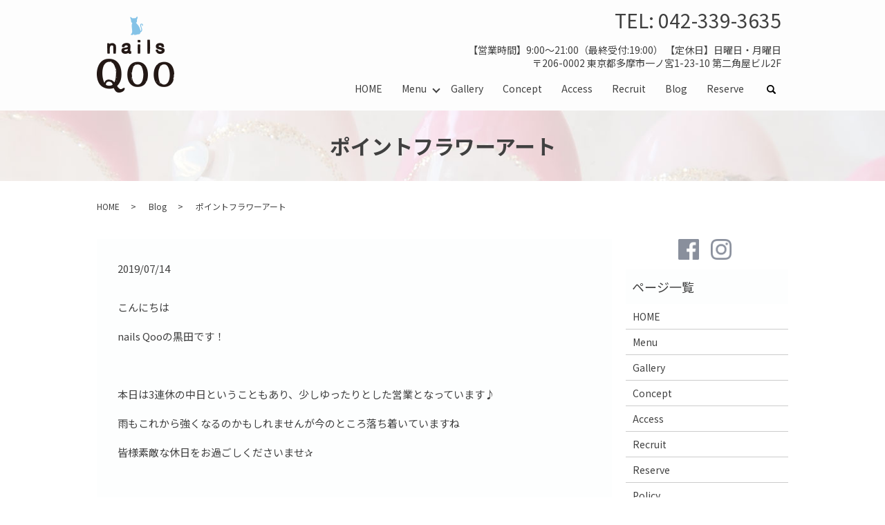

--- FILE ---
content_type: text/html; charset=UTF-8
request_url: https://www.nails-qoo.com/blog/1027
body_size: 6549
content:
  <!DOCTYPE HTML>
<html lang="ja">
<head prefix="og: http://ogp.me/ns# fb: http://ogp.me/ns/fb# article: http://ogp.me/ns/article#">
  <meta charset="utf-8">
  <meta http-equiv="X-UA-Compatible" content="IE=edge,chrome=1">
  <meta name="viewport" content="width=device-width, initial-scale=1">
  <title>ポイントフラワーアート｜ネイルサロンnails Qoo</title>
  
<!-- All in One SEO Pack 3.3.3 によって Michael Torbert の Semper Fi Web Designob_start_detected [-1,-1] -->
<meta name="description"  content="こんにちは nails Qooの黒田です！ 本日は3連休の中日ということもあり、少しゆったりとした営業となっています♪ 雨もこれから強くなるのかもしれませんが今のところ落ち着いていますね 皆様素敵な休日をお過ごしくださいませ✰ さて 昨日に引き続き、今回もシンプルめなお客様デザインのご紹介です！" />

<script type="application/ld+json" class="aioseop-schema">{"@context":"https://schema.org","@graph":[{"@type":"Organization","@id":"https://www.nails-qoo.com/#organization","url":"https://www.nails-qoo.com/","name":"nails Qoo","sameAs":[]},{"@type":"WebSite","@id":"https://www.nails-qoo.com/#website","url":"https://www.nails-qoo.com/","name":"nails Qoo","publisher":{"@id":"https://www.nails-qoo.com/#organization"}},{"@type":"WebPage","@id":"https://www.nails-qoo.com/blog/1027#webpage","url":"https://www.nails-qoo.com/blog/1027","inLanguage":"ja","name":"\u30dd\u30a4\u30f3\u30c8\u30d5\u30e9\u30ef\u30fc\u30a2\u30fc\u30c8","isPartOf":{"@id":"https://www.nails-qoo.com/#website"},"image":{"@type":"ImageObject","@id":"https://www.nails-qoo.com/blog/1027#primaryimage","url":"/wp-content/uploads/IMG_5094.jpg","width":2112,"height":1600},"primaryImageOfPage":{"@id":"https://www.nails-qoo.com/blog/1027#primaryimage"},"datePublished":"2019-07-14T06:55:22+00:00","dateModified":"2019-07-14T06:55:22+00:00"},{"@type":"Article","@id":"https://www.nails-qoo.com/blog/1027#article","isPartOf":{"@id":"https://www.nails-qoo.com/blog/1027#webpage"},"author":{"@id":"https://www.nails-qoo.com/author/authorname#author"},"headline":"\u30dd\u30a4\u30f3\u30c8\u30d5\u30e9\u30ef\u30fc\u30a2\u30fc\u30c8","datePublished":"2019-07-14T06:55:22+00:00","dateModified":"2019-07-14T06:55:22+00:00","commentCount":0,"mainEntityOfPage":{"@id":"https://www.nails-qoo.com/blog/1027#webpage"},"publisher":{"@id":"https://www.nails-qoo.com/#organization"},"articleSection":"Blog","image":{"@type":"ImageObject","@id":"https://www.nails-qoo.com/blog/1027#primaryimage","url":"/wp-content/uploads/IMG_5094.jpg","width":2112,"height":1600}},{"@type":"Person","@id":"https://www.nails-qoo.com/author/authorname#author","name":"S10186401000001","sameAs":[],"image":{"@type":"ImageObject","@id":"https://www.nails-qoo.com/#personlogo","url":"https://secure.gravatar.com/avatar/326404779bd893e9524d4fbe095801a0?s=96&d=mm&r=g","width":96,"height":96,"caption":"S10186401000001"}}]}</script>
<link rel="canonical" href="https://www.nails-qoo.com/blog/1027" />
<meta property="og:type" content="article" />
<meta property="og:title" content="ポイントフラワーアート｜ネイルサロンnails Qoo" />
<meta property="og:description" content="こんにちは nails Qooの黒田です！ 本日は3連休の中日ということもあり、少しゆったりとした営業となっています♪ 雨もこれから強くなるのかもしれませんが今のところ落ち着いていますね 皆様素敵な休日をお過ごしくださいませ✰ さて 昨日に引き続き、今回もシンプルめなお客様デザインのご紹介です！ 初夏らしいオレンジみのあるピンクのグラデーション" />
<meta property="og:url" content="https://www.nails-qoo.com/blog/1027" />
<meta property="og:image" content="/wp-content/uploads/IMG_5094-1024x776.jpg" />
<meta property="fb:admins" content="nailsqoo@gmail.com" />
<meta property="article:published_time" content="2019-07-14T06:55:22Z" />
<meta property="article:modified_time" content="2019-07-14T06:55:22Z" />
<meta property="og:image:secure_url" content="/wp-content/uploads/IMG_5094-1024x776.jpg" />
<meta name="twitter:card" content="summary" />
<meta name="twitter:title" content="ポイントフラワーアート｜ネイルサロンnails Qoo" />
<meta name="twitter:description" content="こんにちは nails Qooの黒田です！ 本日は3連休の中日ということもあり、少しゆったりとした営業となっています♪ 雨もこれから強くなるのかもしれませんが今のところ落ち着いていますね 皆様素敵な休日をお過ごしくださいませ✰ さて 昨日に引き続き、今回もシンプルめなお客様デザインのご紹介です！ 初夏らしいオレンジみのあるピンクのグラデーション" />
<meta name="twitter:image" content="/wp-content/uploads/IMG_5094-1024x776.jpg" />
<!-- All in One SEO Pack -->
<link rel='dns-prefetch' href='//unpkg.com' />
<link rel='dns-prefetch' href='//s.w.org' />
<link rel="alternate" type="application/rss+xml" title="nails Qoo &raquo; ポイントフラワーアート のコメントのフィード" href="https://www.nails-qoo.com/blog/1027/feed" />
<link rel='stylesheet' id='biz-cal-style-css'  href='https://www.nails-qoo.com/wp-content/plugins/biz-calendar/biz-cal.css?ver=2.2.0' type='text/css' media='all' />
<link rel='stylesheet' id='contact-form-7-css'  href='https://www.nails-qoo.com/wp-content/plugins/contact-form-7/includes/css/styles.css?ver=5.0.4' type='text/css' media='all' />
<link rel='stylesheet' id='flatpickr-css-css'  href='//unpkg.com/flatpickr/dist/flatpickr.min.css' type='text/css' media='all' />
<script type='text/javascript' src='https://www.nails-qoo.com/wp-content/themes/nailsqoo.com/assets/js/vendor/jquery.min.js?ver=4.9.26'></script>
<script type='text/javascript'>
/* <![CDATA[ */
var bizcalOptions = {"holiday_title":"\u3010\u4f11\u696d\u65e5\u3011","sun":"on","mon":"on","temp_holidays":"2018-11-06\r\n2018-11-20\r\n2018-12-04\r\n2018-12-18\r\n2018-12-31\r\n2019-01-01\r\n2019-01-02\r\n2019-01-03\r\n2019-01-04\r\n2019-01-15\r\n2019-02-05\r\n2019-02-19\r\n2019-03-05\r\n2019-03-19\r\n2019-04-02\r\n2019-04-16\r\n2019-05-07\r\n2019-05-21\r\n2019-06-04\r\n2019-06-18\r\n2019-06-19\r\n2019-06-20\r\n2019-07-02\r\n2019-07-16\r\n2019-08-06\r\n2019-08-20\r\n2019-09-03\r\n2019-09-17\r\n2019-10-08\r\n2019-10-22\r\n2019-10-23\r\n2019-10-24\r\n2019-11-05\r\n2019-11-19\r\n2019-12-03\r\n2019-12-17\r\n2019-12-31\r\n2020-01-01\r\n2020-01-02\r\n2020-01-03\r\n2020-01-07\r\n2020-01-21\r\n2020-02-04\r\n2020-02-18\r\n2020-03-03\r\n2020-03-17\r\n2020-04-07\r\n2020-04-08\r\n2020-04-09\r\n2020-04-10\r\n2020-04-11\r\n2020-04-12\r\n2020-04-13\r\n2020-04-14\r\n2020-04-15\r\n2020-04-16\r\n2020-04-17\r\n2020-04-18\r\n2020-04-19\r\n2020-04-20\r\n2020-04-21\r\n2020-04-22\r\n2020-04-23\r\n2020-04-24\r\n2020-04-25\r\n2020-04-26\r\n2020-04-27\r\n2020-04-28\r\n2020-04-29\r\n2020-04-30\r\n2020-05-01\r\n2020-05-02\r\n2020-05-03\r\n2020-05-04\r\n2020-05-05\r\n2020-05-06\r\n2020-05-07\r\n2020-05-08\r\n2020-05-09\r\n2020-05-10\r\n2020-05-11\r\n2020-05-12\r\n2020-05-13\r\n2020-05-14\r\n2020-05-15\r\n2020-05-16\r\n2020-05-17\r\n2020-05-18\r\n2020-05-19\r\n2020-05-20\r\n2020-05-21\r\n2020-05-22\r\n2020-05-23\r\n2020-05-24\r\n2020-05-25\r\n2020-05-26\r\n2020-05-27\r\n2020-05-28\r\n2020-05-29\r\n2020-05-30\r\n2020-05-31\r\n2020-06-01\r\n2020-06-16\r\n2020-07-07\r\n2020-07-21\r\n2020-08-04\r\n2020-08-18\r\n2020-09-01\r\n2020-09-15\r\n2020-10-06\r\n2020-10-20\r\n2020-11-03\r\n2020-11-17\r\n2020-12-01\r\n2020-12-15\r\n2020-12-31\r\n2021-01-01\r\n2021-01-02\r\n2021-01-03\r\n2021-01-05\r\n2021-01-19\r\n2021-02-02\r\n2021-02-16\r\n2021-03-02\r\n2021-03-16\r\n2021-04-06\r\n2021-04-20\r\n2021-05-04\r\n2021-05-18\r\n2021-06-01\r\n2021-06-15\r\n2021-07-06\r\n2021-07-20\r\n2021-08-03\r\n2021-08-04\r\n2021-08-05\r\n2021-08-17\r\n2021-09-07\r\n2021-09-21\r\n2021-09-28\r\n2021-09-29\r\n2021-10-05\r\n2021-10-19\r\n2021-10-20\r\n2021-11-02\r\n2021-11-16\r\n2021-12-07\r\n2021-12-21\r\n2021-12-31\r\n2022-01-01\r\n2022-01-02\r\n2022-01-04\r\n2022-01-18\r\n2022-02-01\r\n2022-02-15\r\n2022-03-01\r\n2022-03-15\r\n2024-12-31\r\n2025-01-01\r\n2025-01-02\r\n2025-01-03\r\n\r\n\r\n\r\n\r\n","temp_weekdays":"2025-01-05\r\n2025-01-13\r\n2025-02-23\r\n","eventday_title":"","eventday_url":"","eventdays":"","month_limit":"\u5236\u9650\u306a\u3057","nextmonthlimit":"12","prevmonthlimit":"12","plugindir":"https:\/\/www.nails-qoo.com\/wp-content\/plugins\/biz-calendar\/","national_holiday":""};
/* ]]> */
</script>
<script type='text/javascript' src='https://www.nails-qoo.com/wp-content/plugins/biz-calendar/calendar.js?ver=2.2.0'></script>
<script type='text/javascript' src='//unpkg.com/flatpickr'></script>
<link rel='prev' title='シンプル夏ネイル♪' href='https://www.nails-qoo.com/blog/1023' />
<link rel='next' title='シンプルワンカラー♪' href='https://www.nails-qoo.com/blog/1031' />
<link rel='shortlink' href='https://www.nails-qoo.com/?p=1027' />
<style>.gallery .gallery-item img { width: auto; height: auto; }</style><script>
                jQuery(function($) {
                  $('.flatpickr').flatpickr({
                    locale: {
                      firstDayOfWeek: 0,
                      weekdays: {
                        shorthand: ['日', '月', '火', '水', '木', '金', '土'],
                      },
                      months: {
                        longhand: ['1月', '2月', '3月', '4月', '5月', '6月', '7月', '8月', '9月', '10月', '11月', '12月'],
                      },
                    },
                  });
                })
                </script>		<style type="text/css" id="wp-custom-css">
			.holiday {
    background-color: #F63C9F;
    color: #000000 !important; 
}

.calmonth{
    color: #000000 !important; 
}

		</style>
	  <link href="https://fonts.googleapis.com/css?family=Noto+Sans+JP:400,700&amp;subset=japanese" rel="stylesheet" />
  <link href="https://www.nails-qoo.com/wp-content/themes/nailsqoo.com/assets/css/main.css?1769628493" rel="stylesheet" >
  <script src="https://www.nails-qoo.com/wp-content/themes/nailsqoo.com/assets/js/vendor/respond.min.js"></script>
  <script type="application/ld+json">
  {
    "@context": "http://schema.org",
    "@type": "BreadcrumbList",
    "itemListElement":
    [
      {
      "@type": "ListItem",
      "position": 1,
      "item":
      {
        "@id": "https://www.nails-qoo.com/",
        "name": "nails Qoo"
      }
    },
{
      "@type": "ListItem",
      "position": 2,
      "item":
      {
        "@id": "https://www.nails-qoo.com/category/blog/",
        "name": "Blog"
      }
    },
{
      "@type": "ListItem",
      "position": 3,
      "item":
      {
        "@id": "https://www.nails-qoo.com/blog/1027/",
        "name": "ポイントフラワーアート"
      }
    }    ]
  }
  </script>


  <script type="application/ld+json">
  {
    "@context": "http://schema.org/",
    "@type": "NailSalon",
    "name": "nails Qoo",
    "address": "〒206-0002 東京都多摩市一ノ宮1-23-10 第二角屋ビル2F",
    "telephone": "042-339-3635",
    "faxNumber": "",
    "url": "https://www.nails-qoo.com",
    "email": "info@nails-qoo.com",
    "image": "https://www.nails-qoo.com/wp-content/uploads/logo_ogp.jpg",
    "logo": "https://www.nails-qoo.com/wp-content/uploads/logo_org.png"
  }
  </script>
</head>
<body class="scrollTop">

  <div id="fb-root"></div>
  <script>(function(d, s, id) {
    var js, fjs = d.getElementsByTagName(s)[0];
    if (d.getElementById(id)) return;
    js = d.createElement(s); js.id = id;
    js.src = 'https://connect.facebook.net/ja_JP/sdk.js#xfbml=1&version=v2.12';
    fjs.parentNode.insertBefore(js, fjs);
  }(document, 'script', 'facebook-jssdk'));</script>

  <header>
    <div class="primary_header">
      <div class="container">
        <div class="row">
                    <div class="title">
                          <a href="https://www.nails-qoo.com/">
                <object type="image/svg+xml" data="/wp-content/uploads/logo.svg" alt="nails Qoo"></object>
              </a>
                      </div>
            <div class="hdr_info_wrap">
              <div class="hdr_info">
                <p class="text-right"><span class="text-xlarge">TEL:&nbsp;<a href="tel:0423393635">042-339-3635</a></span></p>
                <p class="text-right">【営業時間】9:00～21:00（最終受付:19:00）&nbsp;【定休日】日曜日・月曜日<br>〒206-0002 東京都多摩市一ノ宮1-23-10 第二角屋ビル2F</p>
              </div>
            </div>
			  <nav class="global_nav"><ul><li><a href="https://www.nails-qoo.com/">HOME<span></span></a></li>
<li class="has_under"><a href="https://www.nails-qoo.com/menu">Menu<span></span></a>
<ul class="sub-menu">
	<li><a href="/menu/#a05">ご新規様お試しキャンペーン<span></span></a></li>
	<li><a href="/menu/#a06">ご紹介特典<span></span></a></li>
	<li><a href="/menu/#a07">オフ代込み定額デザイン<span></span></a></li>
	<li><a href="/menu/#a01">ソフトジェル<span></span></a></li>
	<li><a href="/menu/#a02">gelcolor by OPI<span></span></a></li>
	<li><a href="/menu/#a03">その他ハンドメニュー<span></span></a></li>
	<li><a href="/menu/#a04">フットメニュー<span></span></a></li>
</ul>
</li>
<li><a href="https://www.nails-qoo.com/gallery">Gallery<span></span></a></li>
<li><a href="https://www.nails-qoo.com/concept">Concept<span></span></a></li>
<li><a href="https://www.nails-qoo.com/access">Access<span></span></a></li>
<li><a href="https://www.nails-qoo.com/recruit">Recruit<span></span></a></li>
<li><a href="https://www.nails-qoo.com/category/blog">Blog<span></span></a></li>
<li><a href="https://www.nails-qoo.com/reserve">Reserve<span></span></a></li>

                <li class="gnav_search">
                  <a href="#">search</a>
  <div class="epress_search">
    <form method="get" action="https://www.nails-qoo.com/">
      <input type="text" placeholder="" class="text" name="s" autocomplete="off" value="">
      <input type="submit" value="Search" class="submit">
    </form>
  </div>
  </li>
              </ul>
              <div class="menu_icon">
                <a href="#menu"><span>メニュー開閉</span></a>
              </div></nav>        </div>
      </div>
    </div>
  </header>

  <main>
              <h1 class="wow" style="">
      ポイントフラワーアート            </h1>

    
    <div class="bread_wrap">
      <div class="container gutters">
        <div class="row bread">
              <ul class="col span_12">
              <li><a href="https://www.nails-qoo.com">HOME</a></li>
                      <li><a href="https://www.nails-qoo.com/category/blog">Blog</a></li>
                      <li>ポイントフラワーアート</li>
                  </ul>
          </div>
      </div>
    </div>
    <section>
      <div class="container gutters">
        <div class="row">
                    <div class="col span_9 column_main">
                  <article class="row article_detail">
      <div class="article_date">
        <p>2019/07/14</p>
      </div>
      <div class="row">
        <div class="col span_12">
          <p>こんにちは</p>
<p>nails Qooの黒田です！</p>
<p>&nbsp;</p>
<p>本日は3連休の中日ということもあり、少しゆったりとした営業となっています♪</p>
<p>雨もこれから強くなるのかもしれませんが今のところ落ち着いていますね</p>
<p>皆様素敵な休日をお過ごしくださいませ✰</p>
<p>&nbsp;</p>
<p>さて</p>
<p>昨日に引き続き、今回もシンプルめなお客様デザインのご紹介です！</p>
<p><img src="/wp-content/uploads/IMG_5094-1024x776.jpg" alt="" /></p>
<p>初夏らしいオレンジみのあるピンクのグラデーション</p>
<p>1本だけさりげなくフラワーアートを入れて頂きました！</p>
<p>ラメ感も綺麗なお色で上品なお仕上がりになっています✰</p>
<p>&nbsp;</p>
<p>&nbsp;</p>
<p><img src="/wp-content/uploads/IMG_5136-1024x776.jpg" alt="" /></p>
<p>こちらは人気のキャンペーンデザインをシンプルにアレンジしたものです</p>
<p>クリアベースに透け感のあるお花がとても綺麗です</p>
<p>フラットですが立体感のあるアートでワンポイントにピッタリですね♪</p>
<p>&nbsp;</p>
<p>お写真撮影にご協力頂きありがとうございました！</p>
<p>&nbsp;</p>
<p>それでは本日はこの辺で失礼いたします✰</p>
<p>また水曜日から</p>
<p>皆様のご来店心よりお待ちしております！</p>
<p>&nbsp;</p>
<p>黒田</p>
<p>&nbsp;</p>        </div>
      </div>

          </article>

    <div class='epress_pager'>
      <div class="epress_pager_prev">
        <a href="https://www.nails-qoo.com/blog/1023" rel="prev">シンプル夏ネイル♪</a>      </div>
      <div class="epress_pager_next">
        <a href="https://www.nails-qoo.com/blog/1031" rel="next">シンプルワンカラー♪</a>      </div>
    </div>
                </div>
          <div class="col span_3 column_sub">
            <div>
<div class="widget_wrap">
  <div>
    <ul class="list-inline text-center side_sns">
      <li>
        <a href="https://www.facebook.com/nailsqoo/" target="_blank"><img src="/wp-content/uploads/icon_facebook.png" alt="Facebook"></a>
      </li>
      <li>
        <a href="https://www.instagram.com/nailsqoo/" target="_blank"><img src="/wp-content/uploads/icon_instagram.png" alt="Instagram"></a>
      </li>
    </ul>
  </div>
</div>
</div>
<div class="sidebar">
  <div class="widget_wrap"><p class="widget_header">ページ一覧</p>		<ul>
			<li class="page_item page-item-9"><a href="https://www.nails-qoo.com/">HOME</a></li>
<li class="page_item page-item-70"><a href="https://www.nails-qoo.com/menu">Menu</a></li>
<li class="page_item page-item-65"><a href="https://www.nails-qoo.com/gallery">Gallery</a></li>
<li class="page_item page-item-68"><a href="https://www.nails-qoo.com/concept">Concept</a></li>
<li class="page_item page-item-74"><a href="https://www.nails-qoo.com/access">Access</a></li>
<li class="page_item page-item-72"><a href="https://www.nails-qoo.com/recruit">Recruit</a></li>
<li class="page_item page-item-7"><a href="https://www.nails-qoo.com/reserve">Reserve</a></li>
<li class="page_item page-item-10"><a href="https://www.nails-qoo.com/policy">Policy</a></li>
<li class="page_item page-item-11"><a href="https://www.nails-qoo.com/sitemap">Sitemap</a></li>
		</ul>
		</div><div class="widget_wrap"><p class="widget_header">投稿記事カレンダー</p><div id="calendar_wrap" class="calendar_wrap"><table id="wp-calendar">
	<caption>2026年1月</caption>
	<thead>
	<tr>
		<th scope="col" title="日曜日">日</th>
		<th scope="col" title="月曜日">月</th>
		<th scope="col" title="火曜日">火</th>
		<th scope="col" title="水曜日">水</th>
		<th scope="col" title="木曜日">木</th>
		<th scope="col" title="金曜日">金</th>
		<th scope="col" title="土曜日">土</th>
	</tr>
	</thead>

	<tfoot>
	<tr>
		<td colspan="3" id="prev"><a href="https://www.nails-qoo.com/date/2025/12">&laquo; 12月</a></td>
		<td class="pad">&nbsp;</td>
		<td colspan="3" id="next" class="pad">&nbsp;</td>
	</tr>
	</tfoot>

	<tbody>
	<tr>
		<td colspan="4" class="pad">&nbsp;</td><td>1</td><td>2</td><td>3</td>
	</tr>
	<tr>
		<td>4</td><td><a href="https://www.nails-qoo.com/date/2026/01/05" aria-label="2026年1月5日 に投稿を公開">5</a></td><td>6</td><td>7</td><td>8</td><td>9</td><td>10</td>
	</tr>
	<tr>
		<td>11</td><td>12</td><td>13</td><td>14</td><td>15</td><td>16</td><td>17</td>
	</tr>
	<tr>
		<td>18</td><td>19</td><td>20</td><td>21</td><td>22</td><td>23</td><td>24</td>
	</tr>
	<tr>
		<td>25</td><td>26</td><td>27</td><td>28</td><td id="today">29</td><td>30</td><td>31</td>
	</tr>
	</tbody>
	</table></div></div><div class="widget_wrap"><p class="widget_header">カテゴリー</p>		<ul>
	<li class="cat-item cat-item-3"><a href="https://www.nails-qoo.com/category/blog" title="多摩市聖蹟桜ヶ丘のnails Qoo［ネイルズクー］のブログページです。日々の施術や日常の出来事などを更新しています。丁寧なケアと豊富なデザインが自慢のネイルサロンです。落ち着いたデザインから華やかなものまで、なんでもお任せください。">Blog</a>
</li>
	<li class="cat-item cat-item-13"><a href="https://www.nails-qoo.com/category/blog/foot" >Foot</a>
</li>
	<li class="cat-item cat-item-12"><a href="https://www.nails-qoo.com/category/blog/hand" >Hand</a>
</li>
	<li class="cat-item cat-item-10"><a href="https://www.nails-qoo.com/category/blog/%e3%82%aa%e3%83%95%e8%be%bc%e5%ae%9a%e9%a1%8d%e3%83%87%e3%82%b6%e3%82%a4%e3%83%b3" >オフ込定額デザイン</a>
</li>
	<li class="cat-item cat-item-2"><a href="https://www.nails-qoo.com/category/news" >お知らせ</a>
</li>
		</ul>
</div>		<div class="widget_wrap">		<p class="widget_header">最近の投稿</p>		<ul>
											<li>
					<a href="https://www.nails-qoo.com/news/5138">1月の定額デザイン⭐︎</a>
									</li>
											<li>
					<a href="https://www.nails-qoo.com/news/5130">本年もありがとうございました！</a>
									</li>
											<li>
					<a href="https://www.nails-qoo.com/news/5118">12月の定額デザイン⭐︎</a>
									</li>
											<li>
					<a href="https://www.nails-qoo.com/news/5102">⭐︎11月の定額デザイン⭐︎</a>
									</li>
											<li>
					<a href="https://www.nails-qoo.com/news/5092">10月の定額ネイル♪</a>
									</li>
					</ul>
		</div>1</div>
          </div>
                  </div>
      </div>
    </section>

  </main>
<footer>    <div class="footer_nav_wrap">
      <div class="container">
        <div class="row">
        <nav class="col span_12 pc-only"><ul><li><a href="https://www.nails-qoo.com/policy">Policy</a></li>
<li><a href="https://www.nails-qoo.com/sitemap">Sitemap</a></li>
</ul></nav>        </div>
      </div>
    </div>
    <div class="footer_copyright_wrap">
      <div class="container">
        <div class="row">
          <div class="col span_12">
            <p>Copyright &copy; nails Qoo All Rights Reserved.<br>
              【掲載の記事・写真・イラストなどの無断複写・転載を禁じます】</p>
          </div>
        </div>
      </div>
    </div>
    <p class="pagetop"><a href="#top"></a></p>
  </footer>

  <script src="https://www.nails-qoo.com/wp-content/themes/nailsqoo.com/assets/js/vendor/bundle.js"></script>
  <script src="https://www.nails-qoo.com/wp-content/themes/nailsqoo.com/assets/js/main.js?"></script>

  <script type='text/javascript'>
/* <![CDATA[ */
var wpcf7 = {"apiSettings":{"root":"https:\/\/www.nails-qoo.com\/wp-json\/contact-form-7\/v1","namespace":"contact-form-7\/v1"},"recaptcha":{"messages":{"empty":"\u3042\u306a\u305f\u304c\u30ed\u30dc\u30c3\u30c8\u3067\u306f\u306a\u3044\u3053\u3068\u3092\u8a3c\u660e\u3057\u3066\u304f\u3060\u3055\u3044\u3002"}}};
/* ]]> */
</script>
<script type='text/javascript' src='https://www.nails-qoo.com/wp-content/plugins/contact-form-7/includes/js/scripts.js?ver=5.0.4'></script>
</body>
</html>


--- FILE ---
content_type: image/svg+xml
request_url: https://www.nails-qoo.com/wp-content/uploads/logo.svg
body_size: 6570
content:
<svg xmlns="http://www.w3.org/2000/svg" xmlns:xlink="http://www.w3.org/1999/xlink" viewBox="0 0 112 110"><image width="112" height="110" xlink:href="[data-uri]aMUaxEgsiQH54SqiqGNM1JBEN6iLupsVIhs3yUY3GPVsQobVnMQxJpqscU+SE+NGNNENGjXxF2pYN2QkEI0gooI/ChCFKakNLdgMIIL7x33N1NTUq3pV1d1IT3/PmdM9Va9e3+5b9d59937vfbCPo72jc0J7R+ehCW3+ub2jc0m1ZKomGva2AGXAvwIr2js6z4g62d7ReRLwU+AjVZWqShiwtwUoA/4EfAF4rL2j8z5gI2ABg5Ab9ONAf2DVXpOwgqgFBf4G+BHQBEyLaXd7dcSpLvb5IbSttWUL8IBB099WWpa9gX1egQovGrTZUXEp9gJqRYEFgza7Ki7FXkCtKPCphPMb2lpb3q6KJFVGTSiwrbXlL8AdmtNbgUuqKE5VURMKVLgYeDbieD+gs7qiVA/99rYA5UJ7R+cHAY/o7/Q6cGJba8uG0DXnAJcCrwJXt7W2+BUXtMyopSfwBPQ35GHAI+0dnfuXDiiF34NYsOOBWyouYQVQSwo8POH8BOCu9o7O0ncejTgyrgCeAD5QQdkqhlpSoIlX6Szgq+r9OvVqAc8D/1IJoSqNWlLgO4bt2ts7Oke0tbasQZQ4pa21ZV5ba8srFZStYqglBXqG7fYD5qj39xDvP33fo5as0MlIZMIE2wAbGAk8AxzS1tqyqUKiVRR98QkEGApMa2tteQ54A/jbyohUedSSAtMu1s9Vr6uAY8ssS9VQMwpsa23ZDqTxd05Wrzb7cFy0ZhSo8H8p2h7U3tE5GzgGeLJC8lQctabArSnbXwcsA+6tgCxVQa0p0ErZfh5wZltri+ka8n2HWlpGTCA6GqHDZsBqa23ZWSGRqoKaeALbOzr7A99PedlN+7ryYB+2vkL4D+CT6n0B+DPwqVCb9cAKYBOyeL+patJVELWiwD8itMIBCIl3JeIu24ko7g9trS3P7z3x6qijjjrqqKOOOuqoo5ZQM54YEzi2NRIhL70NdLmev9Hwur8DxgDvAc+6nv9QxYRMiVpZB5riBYRSAbDVsa1hrueb5Ez8gG7W20vA+0aBNeFKS4F1gfeNZMvaHVImWcqCvqbA4Iizk/ThJ4DBZZKlLOhrQ+gnkLlsELDe9fx1Ce2jMLS8IuVDLgU6tvU5YH/gNeAxxEA4G2F7HQAUgcdcz89UIcKxrUOA84FTgCOQH74A/AW43fX8VP5N1/NfR/Ik8mBQmsaObR0LfBoYpa7dBCwHHnI9P3fSTS4r1LGtN4BSiY9fI3f4B0PNdiP56Ze5nt9l2O8g4FqERa0bsnYDX3c9/8a0cqeFY1trCVD3Xc9P/N0c22oB5tIdJQljF3Ab8DXX84tZZcurwPXAcMPmC4BPJVl9jm01AA8CnzHsd6Lr+c+YNHRs61rgAqALWOh6/izD69bSM/disOv52ii+ugGfQvIxkvBz1/O/aCJHFPIaMQMjjr0DLKU3T/MMzBItL6S38l5HChmsiGj/jwZ9lnAaMpRNQEaLrNgv4fyF9FbemwiFMXwDT8ohR24F7g79vxo40vX845An85rQ+ZMN+vyYen1Xvd4FHOF6/lTX88cD3wq1bzIXl4MD7z/s2FZjimvT4MTQ/3cAw13PH41MMUEG+QTHtsZn/aC8Cgyvib6pDAVcz3+P3uU/TIbbzep1APAW8B3X898NnH8w1P7DhrJC900BwsjOgu30vnHDCD9lI4GxAK7nbwK+Gzr/oYyylHUZsZtkD8VIg35uQqzMd4Glrue/pgyCcciw99VQ+zRc0ODQt8X1/CzrwCFAM7Alpk14Tj4VWO7Ylgv8HugApiJLki3A4xnkAPI/gdsC79cZ/CDbEs6jTOt1wOnAvY5tFYENyDLl6/Reh6VJiw5+31TLgRCSaIjzEDsgDAf4MnAnwkW9AHjD0J0XibwK3Bx4/9eI89tD/ydN/ji2dSmwBMldPw5xecUhTVJLEHks8NjlkOv525Gnrh39DTYAOA/4hWNbH9O0SUTeITSooKi1TFiBsbkLjm0NA34YOrwVGWKeQ8hKGxASUwlxQ1kYQRmHpbguiAIJLjjHtgYgQ/6fkdz7kcCZSIbw34SaTwR+TsZqinkVmNaKS0o+mUTPoW07MCbo8nJs66zQNWm+Qzl4oENcz0/q5xFEYQBzXc+fidx0/+7Y1ljgauTp66/ajHJs6xDX899MK0zeIbR/cpMeSJojwzfENuSJA8CxrROA/wy1STMUZl02BOe8qLVvGMHSX9Md2yplQqHcf7PpbalmepjyPoHB4cvkh0xyGb0a+v9AoOjYloes9w6KuOYax7Ymu55/gcHnZ/2+wTnvLYP2DyFD4xHITb7Isa1lSDxyCDCFniPNWgI3ahrkfQKDXyxqTgnPT7Hzlbo7F4YOD0bcWFHKK32u6fzxWuB9Gv9j8HsmpmK7nv9L4OHAoX5IEul0xDm/f+iSq9S6OTXyKjBspCSdNzE4/h5ZB8ah1M+7sa16wwm8TxMJCC5/TB0As4D7E9psB/7J9fzM6W1p57AeaG5q3K2EeB54oFDs6lE1sFDs2tnc1HgA8mMtA35dKHatieuzUOwqNjc13oZQF0BusiJigd4HXI4s5t9BTPXVwG2FYtdiA3nfQubhlcCjhWLX04bfcwQynK8AFhSKXYuSrikUu2huarwH8X8OQ7xQAxGHx3PAL4EZrueHR5y+A8e2ct2A1YRjW/0c20pcB9dRRx111FFHHXXUUcf7H6lCKopwNBmhPYxFGGnD1N82JLy0EaHNLQUW5GFc1ZEMIwU6tnUAsnj+EuYsNJBF/sPAjVm5oXXEw4TfeDFwI3pfpCnmA5e6nh/riakjHbQKdGxrMPBfpKPt7Sbev1pElKjb46GOlIhUoHL5PIRs3RaHTiR6sBZR3iDEx7eYePrEHNfz29MKmxaObR2M5EIcitD++yPz9Hpguev5JqGhSsl2OHAUcAgS5tqF0ENedj1/rWk/vRSoDJX7gc/GXPcyQjB6wPX8HhQ7df0lwDeJryR/qev5PzEV1BSObdkIcehcZDuBOCxDtq+7xfX8NOy2LHL1RwjLU5EiRHG7jr6BUDJvcT1/eVy/UQqcA3wn5prfAZ9LynNwbKsJyZcIUyBK2AV80vX8J+L6MYVjW0OR4j5XkZ5xthWZ56+Lo8znkG0m8G1gRIbL7wVmuZ6/PupkDwU6tnUMEovTefnnA58NEW21UDkCTwLHa5qsA47Ou9RQqdO/pTedfQm9WdJxWIZ8v6yk37BcHwC+Afwb+dgPm4ALXc9fED4RVuAi4CRNJ38FjnI9P4o+qIVjW+OQH0Z3U/zA9fyr0vQZ6v9I4A9ED0lLkLn5CWANQqo6DOGcTtHItB44Jc08pJFrKPAV5MmOwirgVvW6FYnSfxzZTjZqE5KdwDmu5z8SPLhHgYrtpWNWvwecnzVy7NjW7cAMzentSO5D6lw5NUw/DXw04vSLwMWu50cGbR3b+ihwN0L/C+MVJOspDWUx3P99dNflDmIXcANwdRS7zbGtDyF6iJJrGzApmBcZNPkvj5HnJcy2OdUhrjLgEOCyjP3eTLTy1gCtOuUBuJ6/CsndixpRRgE/zigTjm3NIFp5G4Bm1/Nn66iJikJ5Bj3z+UsYCtypeKeAUqBjW6PURTrcbcCF1ML1/GVEp4aVcHHa6Lqi6s2MOPW/wKkqiSRJLg/hb0ZZehc5tnVaGpmUXMOQqhZRuNnkqVblT3SpeOMJbBNUegI/n9Dnb5I+1AD/HXNuOOnz9b6lOb4xjRGibi7dFq7fSykTyGZaB0cc3wr8LIVcv0cSYaIwWxmIexR4dkxf613Pj3t6THE/QuvTWZyfNu3Isa2j0acuP6w5Hocwnb+ESY5tmeQ0AnscIOHsqRLmZnAcXKc53oIwu2lwbGs48anARunLSVBzzmr01ujpKbrTGUQ7yFaB/lH0lMeoYVqH85DiDlG4NZVEgoVEz4WgfoMG9MuGEtIUEk/CFeip6eNSsLZ0W+UsNC2kEISa33XD1Xkp5mcdO/wF1/NT/46K7Hu35vQnHNtqbCA5Eb8cw2cJpU0Xo9APODqpAzVijNaczsOx/B/N8QPpnVHUC8oy1M3jmRM4kTVsFAYDJzWQ7C/MxNnXYAzxu6ToFBPExJhzy9KJ0wNxPsfJMedKGIc+eSaPXH9Cn9J9QgPJW5eWc2PgDuLzGEyCxXE3XJ7C5nEjjUkRgrg2mWOgrudvRj8Pjm1AwhlxKKeXfiXi1dHBNugj6obbglDtM48Wrue/TfSiHuBIgy5GxpzLO4qFs7b2fGYD0WuWIDJlzWhwEPE3jM6CC6Il4thLSCWozLnmCrrRxmRkiGuTd3NJnQKtBqpb8C5PYYESohy9x5OjVEcAruZ4s8G1cW0SizskQJfZbJukl5UzgSRpmWCyFbgutz2pdosJImNumGXlatu4nr8jmzh7oFujbjFRYF4yUxBJxVJNNnDU5STG+XJNcVgZ+ugFFRfMA93U8O0GhMcZh3IqMGr+CsJkEa5TYDnKZulIXiYB7Lg2eYvERl2/EWWFJtVZMbEMTZFk8Zo8gTrHczkq6YZLZZZgYoTELbd0/ZoiauoZCgxuQD/ulxAVb8sKGzEUdA5tkyiCziRPujlMoCMaJf1GSW3yDs1RBtoO4NEGJN03Dkfl/PAgDkeUpLN8X9McD+LliGPrkIpHmS1q5YfVPSkmpZlXxZxLU5AvCiMjjjUDrzaQ7OZJ9AOmwGgkr0JnzJg4fFdGHBuEzK9JPNY4jEc/B5q4wuJccVH0CCMomuaYiFMPup7/bANSDioO41RuRC4o/sqomCa+YRHyxfSuuDQAiSeekFE8kLpscZ8ZC9fzX0E/jB6TSSLBOKKXV62Obe3foNhXL8Z00A9oDR5QCftnObZ1q2NbTzu2tdaxrXmObU1Xx6OKsE4innavC+f0gHJ5hR3iByP8mCkmfWigK/FcILryYBTma44fn6PAgS7C8SawtfSD/i6hk3NKb1Ql+ScR5tQXkOjA4Ugs7A51/HXHtr4c6qNUO+xVoo2YcCHXONwXcewa4GTFzE4Fx7b2Rx9QTsMHuktzfCDdlYjTYrrm+GLX83eVFHhnQifnOrY1UCW8zCc5CHwA8FPHtn5R4m7QHYTtorfJX0CIuab4FdF11/qRjeH2xQiZXkZutB+l6Gch3XP0UnouwKelFcqxrQnobZDHQQ1prue/gD6gCRLUnIaQn0oddiEU/IkIZfwY4Ep6WmwzgYVq86hSsHY8vd1Ot6gam0ZQ3JJw0bsSvuLYlvF+8mpo+1rEqY8AV7ieH2U06eTaDVyPrGeH0x0I8JHIftph9FrN8ZUoollwTtJR4UqYQ3eqWRE42fX8q13Pf8b1/PWu5y93Pf+HiKKCw+GJxLPaSnkJaXE9Mg+EcSDpOJ3XEx1J2EK6UaGEXyE/sE33cqmIjEpJ7L89cGzrQvRks1mlyEuYWv8EZqZ4u+v5c2I+fDCyvjQpQnelUnxqOLb1GfQstO8Bs+OKyDm2dRn6J3mm6/lzM8o1BmGMB5+4p5F0vBeA7ypjTHf9aYgtEeUe/LHr+XumiR6RhuamxiUIoTRpQTynUOzSmvyFYteu5qZGSN68YwnwpUKxK1PMsVDseqW5qXEn0QbIKcCxzU2NSwvFrh6BWse2RjQ3Nd6M1O2Mwt1xN6iBXH5zU6OLsNRKD8mh6u904KLmpsZ1zU2NqwrFbvevY1v7NTc1Xokk1kbt0bQA+Hyh2LVnbo1KL5uBbJUTh1Ndz++Ia+DY1hSErqfDRuC4cmQCObbVhn6+AFlkv4jMSQ4SP9Qtae5F0udyp5k5tjUdUYYu1LQaWIQ46EcgyzXdPhjzgWlh1p0uQ/cb9N7bIIgiMs/MA54vmdlqkp6IGDyXoN/pawuSG5jkRDCGY1tTEeZzVp/odmQpckPW2p0auVqRByKrO20Hklt4fTiZFuJz5C9BlJQURd+JpC03YBa5htA4Xi4oj9HlSO6AaQRgC0L7v7ZceYERcpUY27Mwj+5sRQyi6+I8VLFVKtTWabdSXn8oiJk9Wpd1mheObQ1EhqNTEVfUQYgVOAC52XzEyHoKqWVjvITJKVd/JdNpyHKqBTFU9kNKOW9ALNhFwOOu5ydSMUzKjAwALkJy3uN8mWmxCDi9DHSDPg3jSk2ObfVDaAvnI4klSXzSXUhexVvoE1EWAlMV9zH4WTbQhjw9c1zPjyMD92lk3r1EUdzHIsHGJmQY6EIW12uAFa7nb1Xz0lr0ZKTViMdmkWozAzEmShGQi1zPT3L19VlUZR95x7auQZ/PV8IuejPg3gOcenUnPaq1i/UNJEfbo+iLc+vKi0dVFKgWn/9Auq1v/kj23Pk+g6rtI+96/mLEtbQ5oek2ZOF6ZpZcv76GqsyBQTi2dRiS6Hk2sjVNA5JU8izimL4ryyZQfRX/D614SBdZBvwsAAAAAElFTkSuQmCC" overflow="visible"/></svg>